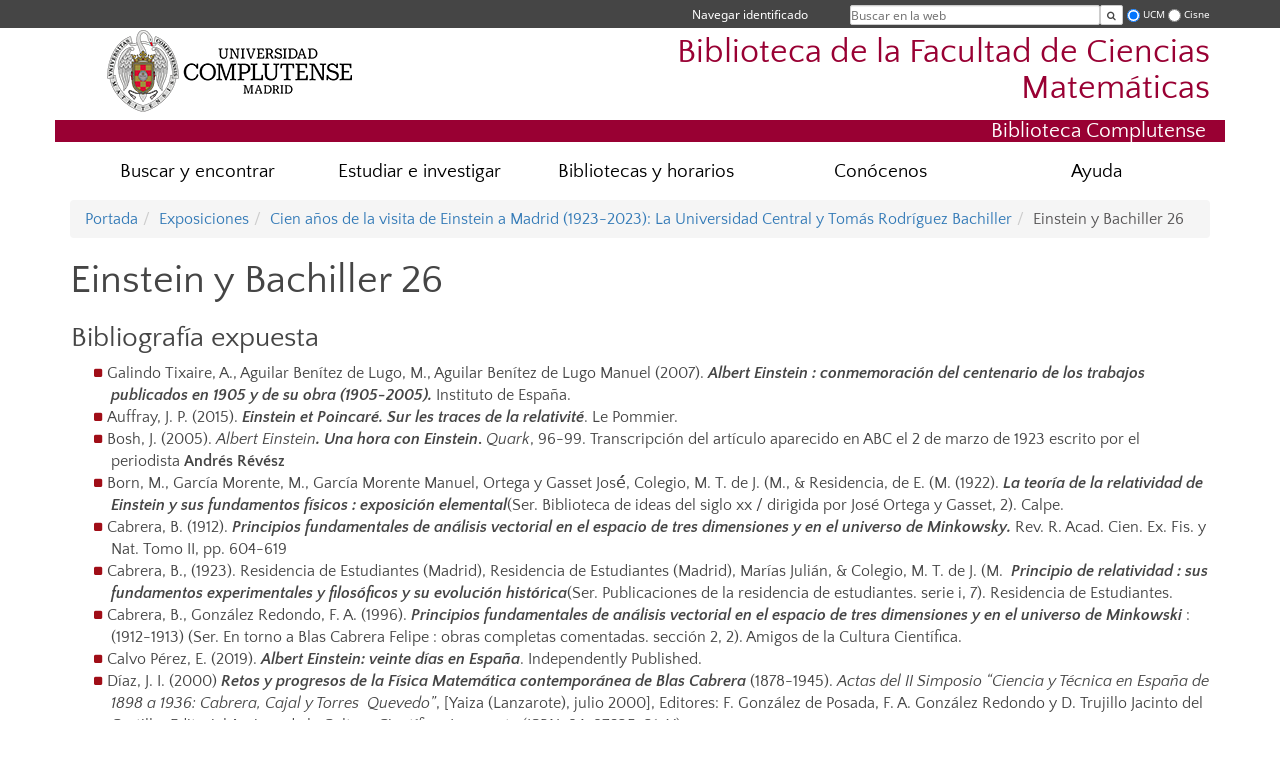

--- FILE ---
content_type: text/html; charset=UTF-8
request_url: https://biblioteca.ucm.es/mat/einstein-y-bachiller-26
body_size: 9769
content:
<!DOCTYPE html>
<html lang="es">
<head>
	<meta charset="UTF-8" />
	<meta http-equiv="X-UA-Compatible" content="IE=edge">
    <meta name="viewport" content="width=device-width, initial-scale=1">
	<title>Einstein y Bachiller 26 | Biblioteca de la Facultad de Ciencias Matemáticas</title>
	
	<meta name="description" content="Universidad Complutense de Madrid. Educación Universitaria. Grados, máster, doctorados." />
	<meta name="keywords" content="educación, universidad, grado, máster, doctorado, universidad para mayores, educación pública" />
	<link rel="apple-touch-icon" sizes = "192x192" href="/themes/ucm16/media/img/favicon-192.png" />
	<link rel="shortcut icon" href="/themes/ucm16/media/img/logoucm.ico" />
	<link rel="icon" href="/themes/ucm16/media/img/logoucm.ico" />
	<link type="text/css" media="screen" rel="stylesheet" href="/themes/ucm16/css/bootstrap.css" />
	<link type="text/css" media="screen" rel="stylesheet" href="/themes/ucm16/css/font-awesome.min.css" />
	<link type="text/css" media="screen" rel="stylesheet" href="/themes/ucm16/css/ucm-theme.css" />
	<link type="text/css" media="screen" rel="stylesheet" href="/themes/ucm16/css/ucm-wg.css" />
	<link type="text/css" media="screen" rel="stylesheet" href="/themes/ucm16/css/ucm.css" />
	<link type="text/css" media="print" rel="stylesheet" href="/themes/ucm16/css/print.css" />
		
</head>
<body>
	<header>
		<div id="barra">
			<div class="container">
								
				<ul class="ul-menu">
					<li>
				        <div id="buscador">
				            <form action="https://biblioteca.ucm.es/mat/buscador" method="get" class="posicion_buscar form-inline" id="formbuscador">
								<label for="search" class="search_label">Buscar en la web</label>
								<input type="search" id="search" name="search" placeholder="Buscar en la web" required />
								<button type="submit" class="botonbusca" id="btsearch" title="Buscar en la web" aria-label="Buscar en la web"><span class="fa fa-search" aria-hidden="true" title="Buscar en la web"></span></button>
								<button class="botoncerrar" id="cerrar_buscador" aria-label="Cerrar buscador"><span class="fa fa-times" aria-hidden="true" title="Cerrar buscador"></span></button>
								<div id="boption">
									<input id="web" type="radio" name="donde" value="web" checked />
									<label for="web">UCM</label>
									<input id="cisne" type="radio" name="donde" value="Cisne" />
									<label for="cisne">Cisne</label>
									<input type="hidden" name="bci" value="bucm" />
									<input type="hidden" name="csrf" value="9867e294540fff62238f359955133e61c642d193fe21fcb7cfa28af18ab43f2a">
								</div>
							</form>					    </div>
					</li>
					<li>	
						<nav class="navbar" role="navigation" id="menusuperior">
							<div class="navbar-header">
								<button type="button" class="navbar-toggle" data-toggle="collapse" data-target=".navbar-sup-collapse" id="collapse-personal">
									<span class="sr-only">Desplegar navegación</span>
									<span class="fa fa-user fa-2x"></span>
					            </button>
							</div>
							<div id="contenido-menusuperior" class="collapse navbar-collapse navbar-sup-collapse">
								<ul class="nav navbar-nav" >
									
					<li class="iniciasesion"><a href="/login_sso/" title="Navegar identificado">Navegar identificado</a></li>																		
								</ul>
							</div>
						</nav>				
					</li>
					<li>
						<ul id="lg_items">
							
										</ul>
					</li>
				</ul>
			</div>
		</div>
		
		<div class="container" id="cabecera">
			<div class="row">
				<div class="col-lg-5 col-sm-5 col-xs-12" id="logo">
					<a href="https://www.ucm.es/" title="Universidad Complutense de Madrid">
						<img src="/themes/ucm16/media/img/logo.png" alt="ucm" title="Universidad Complutense de Madrid" />
					</a>
				</div>
				<div class="col-lg-7 col-sm-7 col-xs-12" id="titulo_website">
					<h1 class="web_title" style="font-size: 2.1em;"><a href="https://biblioteca.ucm.es/mat/" title="Portada - Biblioteca de la Facultad de Ciencias Matemáticas">Biblioteca de la Facultad de Ciencias Matemáticas</a></h1>					
				</div>
			</div>
		</div>
		
	<h2 class="container" id="do_title"><a href="https://biblioteca.ucm.es" title="Biblioteca Complutense">Biblioteca Complutense</a></h2>	</header>
	
	<nav class="container navbar navbar-default" role="navigation" id="menu">
		<div class="navbar-header">
			<button type="button" class="navbar-toggle" data-toggle="collapse" data-target=".navbar-ex1-collapse" id="botonmenu">
				<span class="sr-only">Desplegar navegación</span>
				<span class="fa fa-bars"></span>
			</button>
		</div>
 
		<div class="collapse navbar-collapse navbar-ex1-collapse">
			
			<ul class="nav nav-justified" id="contenidomenu">
				<li class="dropdown resalte lead">
					<a title="Buscar y encontrar" href="/mat/buscaryencontrar" class="dropdown-toggle" data-toggle="dropdown">Buscar y encontrar</a>
					<ul class="dropdown-menu" role="menu">
						<li><a title="Artículos" href="https://biblioteca.ucm.es/articulos">Artículos</a></li>
						<li><a title="Bases de datos" href="https://biblioguias.ucm.es/az.php">Bases de datos</a></li>
						<li><a title="Cisne" href="https://ucm.on.worldcat.org/discovery">Cisne</a></li>
						<li><a title="Patrimonio Digital Complutense" href="https://patrimoniodigital.ucm.es">Patrimonio Digital Complutense</a></li>
						<li><a href="/mat/buscaryencontrar" title="Buscar y encontrar" aria-label="Buscar y encontrar"><span class="fa fa-plus-circle" aria-hidden="true" title="Buscar y encontrar"><em class="mas">+</em></span></a></li>
					</ul>
				</li>
				<li class="dropdown resalte lead">
					<a title="Estudiar e investigar" href="/mat/estudiarinvestigar" class="dropdown-toggle" data-toggle="dropdown">Estudiar e investigar</a>
					<ul class="dropdown-menu" role="menu">
						<li><a title="Bibliografías recomendadas" href="https://biblioguias.ucm.es/er.php?b=c">Bibliografías recomendadas</a></li>
						<li><a title="Portal de Formación" href="https://biblioguias.ucm.es/formacion">Portal de Formación</a></li>
						<li><a title="Portal de Producción Científica UCM" href="https://produccioncientifica.ucm.es/">Portal de Producción Científica UCM</a></li>
						<li><a title="Préstamo" href="https://biblioguias.ucm.es/prestamo">Préstamo</a></li>
						<li><a title="Préstamo interbibliotecario" href="https://biblioguias.ucm.es/prestamo/prestamo-interbibliotecario">Préstamo interbibliotecario</a></li>
						<li><a title="Sexenios" href="https://biblioguias.ucm.es/acreditacionysexenios/indiciosdecalidad">Sexenios</a></li>
						<li><a title="Uso de la Biblioteca" href="https://biblioguias.ucm.es/guiasayuda">Uso de la Biblioteca</a></li>
						<li><a href="/mat/estudiarinvestigar" title="Estudiar e investigar" aria-label="Estudiar e investigar"><span class="fa fa-plus-circle" aria-hidden="true" title="Estudiar e investigar"><em class="mas">+</em></span></a></li>
					</ul>
				</li>
				<li class="dropdown resalte lead">
					<a title="Bibliotecas y horarios" href="/mat/bibliotecasyhorarios" class="dropdown-toggle">Bibliotecas y horarios</a>
				</li>
				<li class="dropdown resalte lead">
					<a title="Conócenos" href="/mat/conocenos" class="dropdown-toggle" data-toggle="dropdown">Conócenos</a>
					<ul class="dropdown-menu" role="menu">
						<li><a title="Horario" href="https://biblioguias.ucm.es/horarios-bibliotecas/horarios-mat">Horario</a></li>
						<li><a title="Contacto" href="/mat/contacto">Contacto</a></li>
						<li><a title="Servicios" href="/mat/servicios-1">Servicios</a></li>
						<li><a href="/mat/conocenos" title="Conócenos" aria-label="Conócenos"><span class="fa fa-plus-circle" aria-hidden="true" title="Conócenos"><em class="mas">+</em></span></a></li>
					</ul>
				</li>
				<li class="dropdown resalte lead">
					<a title="Ayuda" href="/mat/ayuda" class="dropdown-toggle">Ayuda</a>
				</li>
			</ul>			
		</div>
	</nav>
	
	<main class="container">
		<ol class="breadcrumb"><li><a href="/mat/" title="Portada">Portada</a></li><li><a href="/mat/exposiciones" title="Exposiciones">Exposiciones</a></li><li><a href="/mat/einstein-y-bachiller" title="Cien años de la visita de Einstein a Madrid (1923-2023): La Universidad Central y Tomás Rodríguez Bachiller">Cien años de la visita de Einstein a Madrid (1923-2023): La Universidad Central y Tomás Rodríguez Bachiller</a></li><li class="active">Einstein y Bachiller 26</li></ol>
<h1>Einstein y Bachiller 26</h1>
<div class="row">
	<div class="col-sm-12 col-xs-12"  id="marco_01">
		<div class="column" id="lista_1">
		
	<div class="wg_txt">
				<div><h2>Bibliografía expuesta</h2><ul>
<li>Galindo Tixaire, A., Aguilar Ben&iacute;tez de Lugo, M., Aguilar Ben&iacute;tez de Lugo Manuel (2007).&nbsp;<strong><em>Albert Einstein : conmemoraci&oacute;n del centenario de los trabajos publicados en 1905 y de su obra (1905-2005). </em></strong>Instituto de Espa&ntilde;a.</li>
<li>Auffray, J. P. (2015).&nbsp;<strong><em>Einstein et Poincar&eacute;. Sur les traces de la relativit&eacute;</em></strong>. Le Pommier.</li>
<li>Bosh, J. (2005). <em>Albert Einstein</em><strong><em>. Una hora con Einstein</em></strong><strong>.&nbsp;</strong><em>Quark</em>, 96-99. Transcripci&oacute;n del art&iacute;culo aparecido en ABC el 2 de marzo de 1923 escrito por el periodista <strong>Andr&eacute;s R&eacute;v&eacute;sz</strong></li>
<li>Born, M., Garc&iacute;a Morente, M., Garc&iacute;a Morente Manuel, Ortega y Gasset Jos&eacute;́, Colegio, M. T. de J. (M., &amp; Residencia, de E. (M. (1922).&nbsp;<strong><em>La teor&iacute;a de la relatividad de Einstein y sus fundamentos f&iacute;sicos : exposici&oacute;n elemental</em></strong>(Ser. Biblioteca de ideas del siglo xx / dirigida por Jos&eacute; Ortega y Gasset, 2). Calpe.</li>
<li>Cabrera, B. (1912).&nbsp;<strong><em>Principios fundamentales de an&aacute;lisis vectorial en el espacio de tres dimensiones y en el universo de Minkowsky.</em></strong> Rev. R. Acad. Cien. Ex. Fis. y Nat. Tomo II, pp. 604-619</li>
<li>Cabrera, B., (1923). Residencia de Estudiantes (Madrid), Residencia de Estudiantes (Madrid), Mar&iacute;as Juli&aacute;n, &amp; Colegio, M. T. de J. (M. &nbsp;<strong><em>Principio de relatividad : sus fundamentos experimentales y filos&oacute;ficos y su evoluci&oacute;n hist&oacute;rica</em></strong>(Ser. Publicaciones de la residencia de estudiantes. serie i, 7). Residencia de Estudiantes.</li>
<li>Cabrera, B., Gonz&aacute;lez Redondo, F. A. (1996).&nbsp;<strong><em>Principios fundamentales de an&aacute;lisis vectorial en el espacio de tres dimensiones y en el universo de Minkowski </em></strong>: (1912-1913)&nbsp;(Ser. En torno a Blas Cabrera Felipe : obras completas comentadas. secci&oacute;n 2, 2). Amigos de la Cultura Cient&iacute;fica.</li>
<li>Calvo P&eacute;rez, E. (2019).&nbsp;<strong><em>Albert Einstein: veinte d&iacute;as en Espa&ntilde;a</em></strong>. Independently Published.</li>
<li>D&iacute;az, J. I. (2000) <strong><em>Retos y progresos de la F&iacute;sica Matem&aacute;tica contempor&aacute;nea de Blas Cabrera </em></strong>(1878-1945).&nbsp;<em>Actas del II Simposio &ldquo;Ciencia y T&eacute;cnica en Espa&ntilde;a de 1898 a 1936: Cabrera, Cajal y Torres&nbsp; Quevedo&rdquo;</em>, [Yaiza (Lanzarote), julio 2000], Editores: F. Gonz&aacute;lez de Posada, F. A. Gonz&aacute;lez Redondo y D. Trujillo Jacinto del Castillo, Editorial Amigos de la Cultura Cient&iacute;fica, Lanzarote (ISBN: 84-87635-31-X).&nbsp;</li>
<li>Eddington, A. S., trad. del ingl&eacute;s por Jos&eacute; M. Plans. (1922).&nbsp;<strong><em>Espacio, tiempo y gravitaci&oacute;n</em></strong>(Ser. Biblioteca contempor&aacute;nea de ciencias). Calpe.</li>
<li><strong><em>Einstein, Rey Pastor y la promoci&oacute;n de la ciencia en Espa&ntilde;a</em></strong>,&nbsp;Actas Del I Simposio Sobre Julio Rey Pastor, 1985-01-01, ISBN 84-00-06043-1, P&aacute;gs.. 79-90. Retrieved 2023, from <a href="https://dialnet.unirioja.es/servlet/oaiart?codigo=587021">https://dialnet.unirioja.es/servlet/oaiart?codigo=587021</a>.</li>
<li><strong><em>Einstein en Espa&ntilde;a </em></strong>(2005). Dir. Cient&iacute;fico y comisario, J. M. S&aacute;nchez Ron. Amigos de la Residencia de Estudiantes</li>
<li>Einstein, A., &amp; Lorente de N&oacute;, F., trad.(1921).&nbsp;<strong><em>Teor&iacute;a de la relatividad especial y general</em></strong>. Madrid, s.n.</li>
<li>Einstein, A., Ruiz de Elvira, A., trad. (2004).&nbsp;<strong><em>Cien a&ntilde;os de relatividad : los art&iacute;culos clave de Albert Einstein de 1905 a 1906</em></strong>(Ser. Epist&egrave;me, 3). Nivola libros y ediciones.</li>
<li>Einstein, A., Born, M., Born, H., Bron, I., (1971).<strong><em>The Born-Einstein letters : correspondence between albert Einstein and Max and Hedwig Born from 1916-1955, with commentaries by Max Born</em></strong>. Walker and Company.</li>
<li>Espa&ntilde;ol Gonz&aacute;lez, L. E (2013). <strong><em>La limitada recepci&oacute;n de la topolog&iacute;a en Espa&ntilde;a durante el primer cuarto del siglo XX</em></strong>.&nbsp;<em>Gaceta de la Real Sociedad Matem&aacute;tica Espa&ntilde;ola</em>,&nbsp;<em>16</em>(2), 331-360.</li>
<li>Freundlich, E., Einstein, A., Plans Freyre Jos&eacute; Mar&iacute;a, trad. (1922).&nbsp;<strong><em>Los fundamentos de la teor&iacute;a de la gravitaci&oacute;n de Einstein</em></strong>(2 ed. espa&ntilde;ola, Ser. Biblioteca contempor&aacute;nea de ciencias). Calpe.</li>
<li>Glick, T. F. (1982). <strong>"In memoriam". Tom&aacute;s Rodr&iacute;guez Bachiller (1899-1980).</strong>Dynamis: Acta Hispanica ad Medicinae Scientiarumque Historiam Illustrandam,&nbsp;2, 403-409.</li>
<li><em>Glick</em><em>, T. F. (1986).&nbsp;</em><strong><em>Einstein y los espa&ntilde;oles: ciencia y sociedad en la Espa&ntilde;a de entreguerras</em></strong><em>(Ser. Alianza universidad, 466). Alianza Editorial.</em></li>
<li><em>Glick</em><em>, T. F. (1987).&nbsp;</em><strong><em>Einstein, Espa&ntilde;a y la ciencia moderna</em></strong>. En El Pa&iacute;s, jueves 26 de marzo de 1987</li>
<li>Glick, T. F. (1988). <strong><em>Einstein in </em></strong><strong><em>Spain</em></strong><strong><em>: </em></strong><strong><em>Relativity</em></strong><strong><em> and </em></strong><strong><em>the</em></strong> <strong><em>recovery</em></strong> <strong><em>of</em></strong> <strong><em>Science</em></strong>. Princeton Univ. Press</li>
<li>Gonz&aacute;lez de Posada, F. (2005). <strong><em>En torno a Einstein. La teor&iacute;a de la relatividad y el pensamiento espa&ntilde;ol en 1923</em></strong>.&nbsp;Real Academia de Ciencias, Bellas Artes y Buenas Letras &laquo;Luis V&eacute;lez de Guevara&raquo; de &Eacute;cija,&nbsp;70, 16.</li>
<li>Gonz&aacute;lez de Posada, F., Cabrera, B. (1995).&nbsp;<strong><em>Blas Cabrera ante Einstein y la relatividad : con 8 art&iacute;culos de Blas Cabrera</em></strong>(Ser. Amigos de la cultura cient&iacute;fica, 7).</li>
<li>Lorentz, H. A., Real Academia de Ciencias Exactas, F&iacute;sicas y Naturales (Madrid (1925).&nbsp;<strong><em>Discursos le&iacute;dos en la solemne sesi&oacute;n celebrada bajo la presidencia de s. m. el rey d. Alfonso XIII para hacer entrega de la medalla Echegaray al Prof. </em></strong><strong><em>Hendrik</em></strong><strong><em> A. Lorentz el d&iacute;a 18 de mayo de 1925</em></strong>. Real Academia de Ciencias Exactas, F&iacute;sicas y Naturales.</li>
<li>Mart&iacute;nez Garc&iacute;a, M. &Aacute;. (2008). <strong><em><a href="https://www.ucm.es/data/cont/docs/399-2023-04-18-Nueva%20documentacion%20sobre%20Tomas%20Rodriguez%20Bachiller">Nueva documentaci&oacute;n sobre Tom&aacute;s Rodr&iacute;guez Bachiller (1899-1980)</a></em></strong>. En: X Congreso de la Sociedad Espa&ntilde;ola de Historia de las Ciencias y de las T&eacute;cnicas: encuentro internacional europeo-americano, Badajoz , 2008.</li>
<li>Mart&iacute;nez Garc&iacute;a, M. &Aacute;. &amp; Espa&ntilde;ol Gonz&aacute;lez, L. (2010). <strong><em><a href="https://www.researchgate.net/profile/Luis-Espanol-Gonzalez/publication/267659000_Towards_abstract_mathematics_Tomas_Rodriguez_Bachiller_1899-1980/links/615f637b0bf51d48175125e9/Towards-abstract-mathematics-Tomas-Rodriguez-Bachiller-1899-1980.pdf">Hacia la matem&aacute;tica abstracta: Tom&aacute;s Rodr&iacute;guez Bachiller</a></em></strong>.&nbsp;La Gaceta de la RSME,&nbsp;13(4), 769-795.</li>
<li>Ortega y Gasset Jos&eacute;́ (1923).&nbsp;<strong><em>El tema de nuestro tiempo</em></strong>(Ser. Estudios filos&oacute;ficos). Calpe</li>
<li>Puig Adam, P., Residencia, de E. (M., Junta para la Ampliaci&oacute;n de Estudios e Investigaciones Cient&iacute;ficas Laboratorio y Seminario Matem&aacute;tico, &amp; Colegio, M. T. de J. (M. (1923).&nbsp;<strong><em>Resoluci&oacute;n de algunos problemas elementales en mec&aacute;nica relativista restringida</em></strong>(Ser. Publicaciones del laboratorio y seminario matem&aacute;tico, tomo iv, memoria 3&ordf;). Junta para Ampliaci&oacute;n de Estudios e Investigaciones Cient&iacute;ficas. Tesis doctoral dirigida por J. M. Plans</li>
<li>Plans y Freyre, J. M., &amp; Garc&iacute;a Morente, M. (1921).&nbsp;<strong><em>Nociones fundamentales de mec&aacute;nica relativista</em></strong>(Ser. Memorias de la real academia de ciencias exactas, f&iacute;sicas y naturales de Madrid. serie 2a, 2). Gr&aacute;ficas Reunidas.</li>
<li>Plans y Freyre, J. M. (1924).&nbsp;<strong><em>Nociones de c&aacute;lculo diferencial absoluto y sus aplicaciones</em></strong> : memoria premiada por la real academia de ciencias exactas, f&iacute;sicas y naturales...del a&ntilde;o 1922&nbsp;(Ser. Memorias de la real academia de ciencias exactas, f&iacute;sicas y naturales de Madrid. serie 2a, tomo iv). Talleres Voluntad.</li>
<li>Ricci, M. M. G., Levi-Civita, T., &amp; Levi-Civita, T. (1923).&nbsp;<strong><em>Methodes</em></strong><strong><em> de calcul </em></strong><strong><em>differentiel</em></strong><strong><em> absolu et leurs applications</em></strong>(Reimp, Ser. Collection de monographies scientifiques estrang&egrave;res, 5). Librairie Scientifique Albert Blanchard.</li>
<li>S&aacute;nchez Ron, J. M. (2023). <strong><em>Querido Isaac, querido Albert: una historia epistolar de la Ciencia</em></strong>. Barcelona, Cr&iacute;tica</li>
<li>S&aacute;nchez Ron, J. M. (2007). <strong><em>Einstein y Espa&ntilde;a</em></strong>. En Albert Einstein : conmemoraci&oacute;n del centenario de los trabajos publicados en 1905 y de su obra (1905-2005). Madrid, Instituto de Espa&ntilde;a pp. 119-164</li>
<li>S&aacute;nchez Ron, J. M. (2005). <strong><em>Einstein, el hombre y el cient&iacute;fico. La difusi&oacute;n de sus teor&iacute;as en Espa&ntilde;a</em></strong>.&nbsp;<em>Quark</em>, 10-22.</li>
<li>S&aacute;nchez Ron, J. M., Glick, T. F. (1983).&nbsp; (Madrid 1933). Universidad Complutense.<strong><em> La Espa&ntilde;a posible de la segunda rep&uacute;blica : la oferta a Einstein de una c&aacute;tedra extraordinaria en la Universidad Central </em></strong></li>
<li>Santal&oacute; Luis A. (1961).<strong><em>Vectores y tensores con sus aplicaciones</em></strong>. Buenos Aires, Eudeba.</li>
<li>Soler Ferr&aacute;n, Pablo; Rivadulla Rodríguez, Andrés, dir. (2009).&nbsp;<strong><em>La teor&iacute;a de la relatividad en la f&iacute;sica y matem&aacute;tica espa&ntilde;olas: un cap&iacute;tulo de la historia de la ciencia en Espa&ntilde;a</em></strong>(dissertation). Universidad Complutense de Madrid, Servicio de Publicaciones. Accesible en: <a href="https://eprints.ucm.es/id/eprint/9817/1/T31455.pdf">https://eprints.ucm.es/id/eprint/9817/1/T31455.pdf</a></li>
<li>Terradas, E., Ortiz, R., &amp; Ortiz, R. (1952).&nbsp;<strong><em>Relatividad</em></strong>. Espasa-Calpe Argentina.</li>
<li>Weber, J. (1961).&nbsp;<strong><em>General relativity and gravitational waves</em></strong>. Interscience.</li>
<li>Weyl, H. (1919).&nbsp;<strong><em>Raum, zeit, materie : vorlesungen &uuml;ber allgemeine relativit&auml;tstheorie</em></strong>(3. Umgearbeitete Aufl). Julius Springer.</li>
<li>Weyl, H., Juvet, G., Leroy, R., (1922).&nbsp;<strong><em>Temps, espace, mati&egrave;re: le&ccedil;ons sur la th&eacute;orie de la relativit&eacute; g&eacute;n&eacute;rale</em></strong>(Ser. Collection de monographies scientifiques &eacute;trang&egrave;res, 1). Libraire Scientifique Albert Blanchard.</li>
<li>Weyl, H. (1923).&nbsp;<strong><em>Mathematische Analyse des Raumproblems: Vorlesungen, gehalten in Barcelona und Madrid</em></strong>. Springer.</li>
<li>Wulf, T. (1925). <strong><em>La teor&iacute;a de la relatividad de Einstein </em></strong>; trad. De la 2&ordf; ed. Alemana por Joaqu&iacute;n M. De Barnola. Barcelona, Ed. Ient&iacute;fico-M&eacute;dic</li>
</ul>
<p style="text-align: center;"><br /><br /><br /><strong><a class="boton" href="https://biblioteca.ucm.es/mat/einstein-y-bachiller-25">Anterior</a>&nbsp; &nbsp; |&nbsp; &nbsp; &nbsp;<a class="boton" href="https://biblioteca.ucm.es/mat/einstein-y-bachiller-27">Siguiente</a></strong></p>
				</div>
	<div class="spacer"><br/></div>
	</div>		</div>
	</div>
</div>	</main>	
	
	<nav class="container text-center">
		<ul class="redes">
			<li><a id="link_yb" href="https://www.youtube.com/BibliotecaComplutense" class="redsocial" target="_blank"><img alt="youtube" src="/themes/ucm16/media/img/youtube.png" /></a></li>
			<li><a id="link_fb" href="https://www.facebook.com/bibliomatesUCM/" class="redsocial" target="_blank"><img alt="facebook" src="/themes/ucm16/media/img/facebook.png" /></a></li>
			<li><a id="link_tw" href="https://twitter.com/bibliomatesUCM" class="redsocial" target="_blank"><img alt="twitter" src="/themes/ucm16/media/img/twitter.png" /></a></li>
			<li><a id="link_in" href="https://www.instagram.com/bibliomatesucm/?hl=es" class="redsocial" target="_blank"><img alt="instagram" src="/themes/ucm16/media/img/instagram.png" /></a></li>
			<li><a id="link_tiktok" href="https://www.tiktok.com/@bibliotecacomplutense" class="redsocial" target="_blank"><img alt="TikTok" src="/themes/ucm16/media/img/tiktok.png" /></a></li>
		</ul>
	</nav>	
	<footer id="pie">
		<div class="container">
			<div class="row">
				<div class="col-sm-4 col-xs-12">
					<nav id="pie_1">
						<ul>
						<li id="2390"><a href="https://matematicas.ucm.es/" title="Facultad de  Matemáticas">Facultad de  Matemáticas</a></li>
						</ul>
					</nav>
				</div>
				<div class="col-sm-4 col-xs-12">
					<nav id="pie_2">
						<ul>
						<li id="2408"><a href="https://www.ucm.es/tui-ucm" title="Tarjeta universitaria">Tarjeta universitaria</a></li>
						</ul>
					</nav>
				</div>
				<div class="col-sm-4 col-xs-12">
					<nav id="pie_3">
						<ul>
						<li id="3079"><a href="https://biblioteca.ucm.es/danostuopinion" title="Danos tu opinión">Danos tu opinión</a></li>
						</ul>
					</nav>
				</div>
			</div>
			<div class="row">
				<div class="col-sm-4 col-xs-12 cei">
					<a href="https://www.ucm.es/hrs4r" target="_blank" title="UCM - HR Excellence in Research"><img src="/themes/ucm16/media/img/hr.jpg" alt="HR Excellence in Research" /></a>
				</div>
				<div class="col-sm-4 col-xs-12 cei">
					<a href="http://www.campusmoncloa.es/" target="_blank" title="CAMPUS DE EXCELENCIA INTERNACIONAL"><img src="/themes/ucm16/media/img/cei.jpg" alt="CAMPUS DE EXCELENCIA INTERNACIONAL" /></a>
				</div>
				<div class="col-sm-4 col-xs-12 cei">
					<a href="https://una-europa.ucm.es/" target="_blank" title="UNA - University Alliance Europe"><img src="/themes/ucm16/media/img/una.jpg" alt="UNA - University Alliance Europe" /></a>
				</div>
			</div>
		</div>
		<div class="container">
			<div class="row" id="pie_contacto">
				<div class="col-sm-3 col-xs-12">&copy; Universidad Complutense Madrid</div>
				<div class="col-sm-3 col-xs-12"><a href="/mat/contacto" title="Localización y contacto">Localización y contacto</a></div>
				<div class="col-sm-2 col-xs-12"><a href="/mat/aviso-legal" title="Aviso Legal">Aviso Legal</a></div>
				<div class="col-sm-3 col-xs-12"><a href="https://www.ucm.es/dpd" title="Protección de datos">Protección de datos</a></div>
				<div class="col-sm-1 col-xs-12"><a href="https://www.ucm.es/rss/rss.php?weid=399" title="RSS">RSS</a></div>
			</div>
		</div>		
	</footer>
			
	<script type="text/javascript" src="/themes/ucm16/js/jquery.min.js"></script>
	<script type="text/javascript" src="/themes/ucm16/js/bootstrap.js"></script>
	<script type="text/javascript" src="/themes/ucm16/js/ucm.js"></script>
			<!-- Google tag (gtag.js) -->
            <script type="didomi/javascript" data-vendor="c:universida-Qi3ayHq8" async src='https://www.googletagmanager.com/gtag/js?id=G-6XY0QFTRLR'></script>
            <script type="didomi/javascript" data-vendor="c:universida-Qi3ayHq8">
                window.dataLayer = window.dataLayer || [];
                function gtag(){dataLayer.push(arguments);}
                gtag('js', new Date());
                gtag('config', 'G-6XY0QFTRLR');
                gtag('config', 'G-65GWBF2XN6');
				gtag('config', 'G-687J0TD79Y');
			</script>
</body>
</html>
